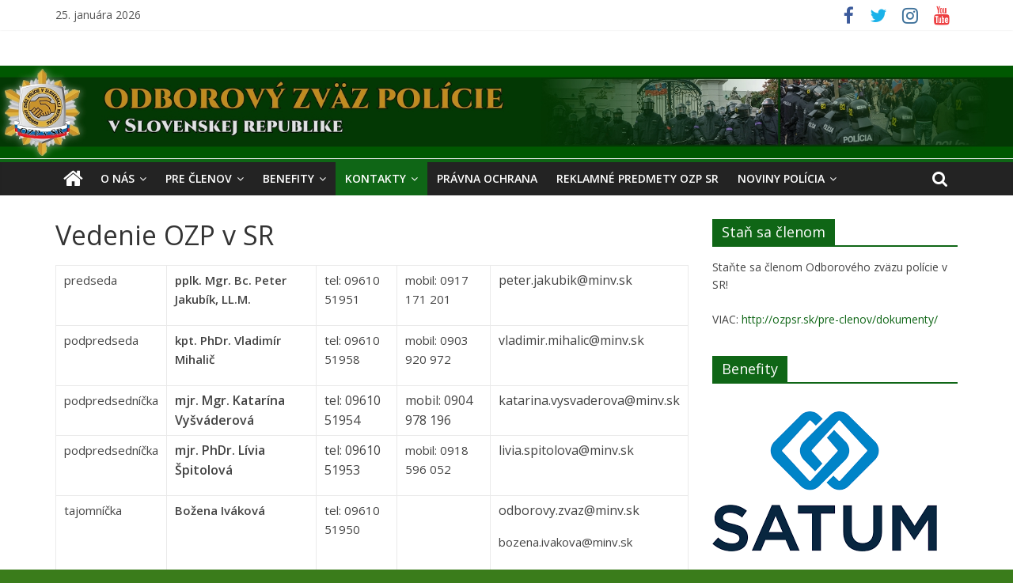

--- FILE ---
content_type: text/html; charset=UTF-8
request_url: http://ozpsr.sk/kontakty/vedenie-ozp-v-sr/
body_size: 38864
content:
<!DOCTYPE html>
<html lang="sk-SK">
<head>
			<meta charset="UTF-8" />
		<meta name="viewport" content="width=device-width, initial-scale=1">
		<link rel="profile" href="http://gmpg.org/xfn/11" />
		<title>Vedenie OZP v  SR &#8211; Odborový zväz polície v Slovenskej republike</title>
<link rel='dns-prefetch' href='//fonts.googleapis.com' />
<link rel='dns-prefetch' href='//s.w.org' />
<link rel="alternate" type="application/rss+xml" title="RSS kanál: Odborový zväz polície v Slovenskej republike &raquo;" href="https://ozpsr.sk/feed/" />
<link rel="alternate" type="application/rss+xml" title="RSS kanál komentárov webu Odborový zväz polície v Slovenskej republike &raquo;" href="https://ozpsr.sk/comments/feed/" />
		<script type="text/javascript">
			window._wpemojiSettings = {"baseUrl":"https:\/\/s.w.org\/images\/core\/emoji\/2.3\/72x72\/","ext":".png","svgUrl":"https:\/\/s.w.org\/images\/core\/emoji\/2.3\/svg\/","svgExt":".svg","source":{"concatemoji":"http:\/\/ozpsr.sk\/dev\/wp-includes\/js\/wp-emoji-release.min.js?ver=4.8.2"}};
			!function(a,b,c){function d(a){var b,c,d,e,f=String.fromCharCode;if(!k||!k.fillText)return!1;switch(k.clearRect(0,0,j.width,j.height),k.textBaseline="top",k.font="600 32px Arial",a){case"flag":return k.fillText(f(55356,56826,55356,56819),0,0),b=j.toDataURL(),k.clearRect(0,0,j.width,j.height),k.fillText(f(55356,56826,8203,55356,56819),0,0),c=j.toDataURL(),b!==c&&(k.clearRect(0,0,j.width,j.height),k.fillText(f(55356,57332,56128,56423,56128,56418,56128,56421,56128,56430,56128,56423,56128,56447),0,0),b=j.toDataURL(),k.clearRect(0,0,j.width,j.height),k.fillText(f(55356,57332,8203,56128,56423,8203,56128,56418,8203,56128,56421,8203,56128,56430,8203,56128,56423,8203,56128,56447),0,0),c=j.toDataURL(),b!==c);case"emoji4":return k.fillText(f(55358,56794,8205,9794,65039),0,0),d=j.toDataURL(),k.clearRect(0,0,j.width,j.height),k.fillText(f(55358,56794,8203,9794,65039),0,0),e=j.toDataURL(),d!==e}return!1}function e(a){var c=b.createElement("script");c.src=a,c.defer=c.type="text/javascript",b.getElementsByTagName("head")[0].appendChild(c)}var f,g,h,i,j=b.createElement("canvas"),k=j.getContext&&j.getContext("2d");for(i=Array("flag","emoji4"),c.supports={everything:!0,everythingExceptFlag:!0},h=0;h<i.length;h++)c.supports[i[h]]=d(i[h]),c.supports.everything=c.supports.everything&&c.supports[i[h]],"flag"!==i[h]&&(c.supports.everythingExceptFlag=c.supports.everythingExceptFlag&&c.supports[i[h]]);c.supports.everythingExceptFlag=c.supports.everythingExceptFlag&&!c.supports.flag,c.DOMReady=!1,c.readyCallback=function(){c.DOMReady=!0},c.supports.everything||(g=function(){c.readyCallback()},b.addEventListener?(b.addEventListener("DOMContentLoaded",g,!1),a.addEventListener("load",g,!1)):(a.attachEvent("onload",g),b.attachEvent("onreadystatechange",function(){"complete"===b.readyState&&c.readyCallback()})),f=c.source||{},f.concatemoji?e(f.concatemoji):f.wpemoji&&f.twemoji&&(e(f.twemoji),e(f.wpemoji)))}(window,document,window._wpemojiSettings);
		</script>
		<style type="text/css">
img.wp-smiley,
img.emoji {
	display: inline !important;
	border: none !important;
	box-shadow: none !important;
	height: 1em !important;
	width: 1em !important;
	margin: 0 .07em !important;
	vertical-align: -0.1em !important;
	background: none !important;
	padding: 0 !important;
}
</style>
<link rel='stylesheet' id='colormag_style-css'  href='http://ozpsr.sk/dev/wp-content/themes/colormag/style.css?ver=2.0.4' type='text/css' media='all' />
<style id='colormag_style-inline-css' type='text/css'>
.colormag-button,blockquote,button,input[type=reset],input[type=button],input[type=submit],#masthead.colormag-header-clean #site-navigation.main-small-navigation .menu-toggle,.fa.search-top:hover,#masthead.colormag-header-classic #site-navigation.main-small-navigation .menu-toggle,.main-navigation ul li.focus > a,#masthead.colormag-header-classic .main-navigation ul ul.sub-menu li.focus > a,.home-icon.front_page_on,.main-navigation a:hover,.main-navigation ul li ul li a:hover,.main-navigation ul li ul li:hover>a,.main-navigation ul li.current-menu-ancestor>a,.main-navigation ul li.current-menu-item ul li a:hover,.main-navigation ul li.current-menu-item>a,.main-navigation ul li.current_page_ancestor>a,.main-navigation ul li.current_page_item>a,.main-navigation ul li:hover>a,.main-small-navigation li a:hover,.site-header .menu-toggle:hover,#masthead.colormag-header-classic .main-navigation ul ul.sub-menu li:hover > a,#masthead.colormag-header-classic .main-navigation ul ul.sub-menu li.current-menu-ancestor > a,#masthead.colormag-header-classic .main-navigation ul ul.sub-menu li.current-menu-item > a,#masthead .main-small-navigation li:hover > a,#masthead .main-small-navigation li.current-page-ancestor > a,#masthead .main-small-navigation li.current-menu-ancestor > a,#masthead .main-small-navigation li.current-page-item > a,#masthead .main-small-navigation li.current-menu-item > a,.main-small-navigation .current-menu-item>a,.main-small-navigation .current_page_item > a,.promo-button-area a:hover,#content .wp-pagenavi .current,#content .wp-pagenavi a:hover,.format-link .entry-content a,.pagination span,.comments-area .comment-author-link span,#secondary .widget-title span,.footer-widgets-area .widget-title span,.colormag-footer--classic .footer-widgets-area .widget-title span::before,.advertisement_above_footer .widget-title span,#content .post .article-content .above-entry-meta .cat-links a,.page-header .page-title span,.entry-meta .post-format i,.more-link,.no-post-thumbnail,.widget_featured_slider .slide-content .above-entry-meta .cat-links a,.widget_highlighted_posts .article-content .above-entry-meta .cat-links a,.widget_featured_posts .article-content .above-entry-meta .cat-links a,.widget_featured_posts .widget-title span,.widget_slider_area .widget-title span,.widget_beside_slider .widget-title span,.wp-block-quote,.wp-block-quote.is-style-large,.wp-block-quote.has-text-align-right{background-color:#0f6616;}#site-title a,.next a:hover,.previous a:hover,.social-links i.fa:hover,a,#masthead.colormag-header-clean .social-links li:hover i.fa,#masthead.colormag-header-classic .social-links li:hover i.fa,#masthead.colormag-header-clean .breaking-news .newsticker a:hover,#masthead.colormag-header-classic .breaking-news .newsticker a:hover,#masthead.colormag-header-classic #site-navigation .fa.search-top:hover,#masthead.colormag-header-classic #site-navigation.main-navigation .random-post a:hover .fa-random,.dark-skin #masthead.colormag-header-classic #site-navigation.main-navigation .home-icon:hover .fa,#masthead .main-small-navigation li:hover > .sub-toggle i,.better-responsive-menu #masthead .main-small-navigation .sub-toggle.active .fa,#masthead.colormag-header-classic .main-navigation .home-icon a:hover .fa,.pagination a span:hover,#content .comments-area a.comment-edit-link:hover,#content .comments-area a.comment-permalink:hover,#content .comments-area article header cite a:hover,.comments-area .comment-author-link a:hover,.comment .comment-reply-link:hover,.nav-next a,.nav-previous a,.footer-widgets-area a:hover,a#scroll-up i,#content .post .article-content .entry-title a:hover,.entry-meta .byline i,.entry-meta .cat-links i,.entry-meta a,.post .entry-title a:hover,.search .entry-title a:hover,.entry-meta .comments-link a:hover,.entry-meta .edit-link a:hover,.entry-meta .posted-on a:hover,.entry-meta .tag-links a:hover,.single #content .tags a:hover,.post-box .entry-meta .cat-links a:hover,.post-box .entry-meta .posted-on a:hover,.post.post-box .entry-title a:hover,.widget_featured_slider .slide-content .below-entry-meta .byline a:hover,.widget_featured_slider .slide-content .below-entry-meta .comments a:hover,.widget_featured_slider .slide-content .below-entry-meta .posted-on a:hover,.widget_featured_slider .slide-content .entry-title a:hover,.byline a:hover,.comments a:hover,.edit-link a:hover,.posted-on a:hover,.tag-links a:hover,.widget_highlighted_posts .article-content .below-entry-meta .byline a:hover,.widget_highlighted_posts .article-content .below-entry-meta .comments a:hover,.widget_highlighted_posts .article-content .below-entry-meta .posted-on a:hover,.widget_highlighted_posts .article-content .entry-title a:hover,.widget_featured_posts .article-content .entry-title a:hover,.related-posts-main-title .fa,.single-related-posts .article-content .entry-title a:hover{color:#0f6616;}#site-navigation{border-top-color:#0f6616;}#masthead.colormag-header-classic .main-navigation ul ul.sub-menu li:hover,#masthead.colormag-header-classic .main-navigation ul ul.sub-menu li.current-menu-ancestor,#masthead.colormag-header-classic .main-navigation ul ul.sub-menu li.current-menu-item,#masthead.colormag-header-classic #site-navigation .menu-toggle,#masthead.colormag-header-classic #site-navigation .menu-toggle:hover,#masthead.colormag-header-classic .main-navigation ul > li:hover > a,#masthead.colormag-header-classic .main-navigation ul > li.current-menu-item > a,#masthead.colormag-header-classic .main-navigation ul > li.current-menu-ancestor > a,#masthead.colormag-header-classic .main-navigation ul li.focus > a,.promo-button-area a:hover,.pagination a span:hover{border-color:#0f6616;}#secondary .widget-title,.footer-widgets-area .widget-title,.advertisement_above_footer .widget-title,.page-header .page-title,.widget_featured_posts .widget-title,.widget_slider_area .widget-title,.widget_beside_slider .widget-title{border-bottom-color:#0f6616;}@media (max-width:768px){.better-responsive-menu .sub-toggle{background-color:#004800;}}
</style>
<link rel='stylesheet' id='colormag-fontawesome-css'  href='http://ozpsr.sk/dev/wp-content/themes/colormag/fontawesome/css/font-awesome.min.css?ver=2.0.4' type='text/css' media='all' />
<link rel='stylesheet' id='colormag_googlefonts-css'  href='//fonts.googleapis.com/css?family=Open+Sans%3A400%2C600&#038;ver=2.0.4' type='text/css' media='all' />
<link rel='stylesheet' id='cf-front-css'  href='http://ozpsr.sk/dev/wp-content/plugins/caldera-forms/assets/build/css/caldera-forms-front.min.css?ver=1.5.6.2' type='text/css' media='all' />
<script type='text/javascript' src='http://ozpsr.sk/dev/wp-includes/js/jquery/jquery.js?ver=1.12.4'></script>
<script type='text/javascript' src='http://ozpsr.sk/dev/wp-includes/js/jquery/jquery-migrate.min.js?ver=1.4.1'></script>
<!--[if lte IE 8]>
<script type='text/javascript' src='http://ozpsr.sk/dev/wp-content/themes/colormag/js/html5shiv.min.js?ver=2.0.4'></script>
<![endif]-->
<link rel='https://api.w.org/' href='https://ozpsr.sk/wp-json/' />
<link rel="EditURI" type="application/rsd+xml" title="RSD" href="https://ozpsr.sk/dev/xmlrpc.php?rsd" />
<link rel="wlwmanifest" type="application/wlwmanifest+xml" href="http://ozpsr.sk/dev/wp-includes/wlwmanifest.xml" /> 
<meta name="generator" content="WordPress 4.8.2" />
<link rel="canonical" href="https://ozpsr.sk/kontakty/vedenie-ozp-v-sr/" />
<link rel='shortlink' href='https://ozpsr.sk/?p=4039' />
<link rel="alternate" type="application/json+oembed" href="https://ozpsr.sk/wp-json/oembed/1.0/embed?url=https%3A%2F%2Fozpsr.sk%2Fkontakty%2Fvedenie-ozp-v-sr%2F" />
<link rel="alternate" type="text/xml+oembed" href="https://ozpsr.sk/wp-json/oembed/1.0/embed?url=https%3A%2F%2Fozpsr.sk%2Fkontakty%2Fvedenie-ozp-v-sr%2F&#038;format=xml" />
<!-- <meta name="NextGEN" version="3.2.19" /> -->
<style type="text/css" id="custom-background-css">
body.custom-background { background-color: #3a7c1b; }
</style>
</head>

<body class="page-template-default page page-id-4039 page-child parent-pageid-138 custom-background right-sidebar wide">

		<div id="page" class="hfeed site">
				<a class="skip-link screen-reader-text" href="#main">Skip to content</a>
				<header id="masthead" class="site-header clearfix ">
				<div id="header-text-nav-container" class="clearfix">
		
			<div class="news-bar">
				<div class="inner-wrap clearfix">
					
		<div class="date-in-header">
			25. januára 2026		</div>

		
		<div class="social-links clearfix">
			<ul>
				<li><a href="https://www.facebook.com/ozpvsr" target="_blank"><i class="fa fa-facebook"></i></a></li><li><a href="http://twitter.com" target="_blank"><i class="fa fa-twitter"></i></a></li><li><a href="http://instagram.com" target="_blank"><i class="fa fa-instagram"></i></a></li><li><a href="http://youtube.com" target="_blank"><i class="fa fa-youtube"></i></a></li>			</ul>
		</div><!-- .social-links -->
						</div>
			</div>

			
		<div class="inner-wrap">
			<div id="header-text-nav-wrap" class="clearfix">

				<div id="header-left-section">
					
					<div id="header-text" class="screen-reader-text">
													<h3 id="site-title">
								<a href="https://ozpsr.sk/" title="Odborový zväz polície v Slovenskej republike" rel="home">Odborový zväz polície v Slovenskej republike</a>
							</h3>
						
											</div><!-- #header-text -->
				</div><!-- #header-left-section -->

				<div id="header-right-section">
									</div><!-- #header-right-section -->

			</div><!-- #header-text-nav-wrap -->
		</div><!-- .inner-wrap -->

		<div id="wp-custom-header" class="wp-custom-header"><div class="header-image-wrap"><a href="https://ozpsr.sk/" title="Odborový zväz polície v Slovenskej republike" rel="home"><img src="http://ozpsr.sk/dev/wp-content/uploads/2021/01/poz_logo_m-2.jpg" class="header-image" width="1752" height="160" alt="Odborový zväz polície v Slovenskej republike"></a></div></div>
		<nav id="site-navigation" class="main-navigation clearfix" role="navigation">
			<div class="inner-wrap clearfix">
				
					<div class="home-icon">
						<a href="https://ozpsr.sk/"
						   title="Odborový zväz polície v Slovenskej republike"
						>
							<i class="fa fa-home"></i>
						</a>
					</div>
				
									<div class="search-random-icons-container">
													<div class="top-search-wrap">
								<i class="fa fa-search search-top"></i>
								<div class="search-form-top">
									
<form action="https://ozpsr.sk/" class="search-form searchform clearfix" method="get" role="search">

	<div class="search-wrap">
		<input type="search"
		       class="s field"
		       name="s"
		       value=""
		       placeholder="Search"
		/>

		<button class="search-icon" type="submit"></button>
	</div>

</form><!-- .searchform -->
								</div>
							</div>
											</div>
				
				<p class="menu-toggle"></p>
				<div class="menu-primary-container"><ul id="menu-hlavne-menu" class="menu"><li id="menu-item-3998" class="menu-item menu-item-type-post_type menu-item-object-page menu-item-has-children menu-item-3998"><a href="https://ozpsr.sk/o-nas/">O nás</a>
<ul  class="sub-menu">
	<li id="menu-item-7011" class="menu-item menu-item-type-taxonomy menu-item-object-category menu-item-7011"><a href="https://ozpsr.sk/category/aktualnetemy/">Aktuality</a></li>
	<li id="menu-item-4022" class="menu-item menu-item-type-post_type menu-item-object-page menu-item-4022"><a href="https://ozpsr.sk/o-nas/vedenie-ozp-v-sr/">Vedenie OZP v SR</a></li>
	<li id="menu-item-4021" class="menu-item menu-item-type-post_type menu-item-object-page menu-item-4021"><a href="https://ozpsr.sk/o-nas/historia/">História</a></li>
	<li id="menu-item-4020" class="menu-item menu-item-type-post_type menu-item-object-page menu-item-4020"><a href="https://ozpsr.sk/o-nas/kolektivne-zmluvy/">Kolektívne zmluvy</a></li>
	<li id="menu-item-4715" class="menu-item menu-item-type-post_type menu-item-object-page menu-item-4715"><a href="https://ozpsr.sk/aktuality/noviny-policia/">Noviny POLÍCIA</a></li>
	<li id="menu-item-4114" class="menu-item menu-item-type-post_type menu-item-object-page menu-item-4114"><a href="https://ozpsr.sk/o-nas/venujte-2-percenta-z-dani/">Venujte 2% z daní</a></li>
</ul>
</li>
<li id="menu-item-3996" class="menu-item menu-item-type-post_type menu-item-object-page menu-item-has-children menu-item-3996"><a href="https://ozpsr.sk/pre-clenov/">Pre členov</a>
<ul  class="sub-menu">
	<li id="menu-item-4140" class="menu-item menu-item-type-post_type menu-item-object-page menu-item-4140"><a href="https://ozpsr.sk/pre-clenov/plan-zasadnuti-ozp-v-sr/">Plán zasadnutí OZP v SR</a></li>
	<li id="menu-item-4048" class="menu-item menu-item-type-post_type menu-item-object-page menu-item-4048"><a href="https://ozpsr.sk/pre-clenov/pravna-ochrana/">Právna ochrana</a></li>
	<li id="menu-item-4047" class="menu-item menu-item-type-post_type menu-item-object-page menu-item-4047"><a href="https://ozpsr.sk/pre-clenov/interne-predpisy-ozp-v-sr/">Interné predpisy OZP v SR</a></li>
	<li id="menu-item-4046" class="menu-item menu-item-type-post_type menu-item-object-page menu-item-4046"><a href="https://ozpsr.sk/pre-clenov/dokumenty/">Dokumenty na stiahnutie</a></li>
	<li id="menu-item-4045" class="menu-item menu-item-type-post_type menu-item-object-page menu-item-4045"><a href="https://ozpsr.sk/pre-clenov/socialny-fond/">Sociálny fond</a></li>
</ul>
</li>
<li id="menu-item-3995" class="menu-item menu-item-type-post_type menu-item-object-page menu-item-has-children menu-item-3995"><a href="https://ozpsr.sk/benefity/">Benefity</a>
<ul  class="sub-menu">
	<li id="menu-item-4176" class="menu-item menu-item-type-post_type menu-item-object-page menu-item-4176"><a href="https://ozpsr.sk/benefity/slovensko/">Slovensko</a></li>
	<li id="menu-item-6026" class="menu-item menu-item-type-post_type menu-item-object-page menu-item-6026"><a href="https://ozpsr.sk/benefity/aquaparky-kupaliska/">Aquaparky, kúpaliská</a></li>
	<li id="menu-item-5141" class="menu-item menu-item-type-post_type menu-item-object-page menu-item-5141"><a href="https://ozpsr.sk/benefity/hotely-slovensko/">Hotely – Slovensko</a></li>
	<li id="menu-item-5550" class="menu-item menu-item-type-post_type menu-item-object-page menu-item-5550"><a href="https://ozpsr.sk/benefity/lyziarske-strediska/">Lyžiarske strediská</a></li>
	<li id="menu-item-4197" class="menu-item menu-item-type-post_type menu-item-object-page menu-item-4197"><a href="https://ozpsr.sk/benefity/zahranicie/">Zahraničie</a></li>
	<li id="menu-item-4201" class="menu-item menu-item-type-post_type menu-item-object-page menu-item-4201"><a href="https://ozpsr.sk/benefity/banskobystricky-kraj/">Banskobystrický kraj</a></li>
	<li id="menu-item-5955" class="menu-item menu-item-type-post_type menu-item-object-page menu-item-5955"><a href="https://ozpsr.sk/benefity/bratislavsky-kraj/">Bratislavský kraj</a></li>
	<li id="menu-item-4199" class="menu-item menu-item-type-post_type menu-item-object-page menu-item-4199"><a href="https://ozpsr.sk/benefity/kosicky-kraj/">Košický kraj</a></li>
	<li id="menu-item-4631" class="menu-item menu-item-type-post_type menu-item-object-page menu-item-4631"><a href="https://ozpsr.sk/benefity/nitriansky-kraj/">Nitriansky kraj</a></li>
	<li id="menu-item-4198" class="menu-item menu-item-type-post_type menu-item-object-page menu-item-4198"><a href="https://ozpsr.sk/benefity/presovsky-kraj/">Prešovský kraj</a></li>
	<li id="menu-item-7802" class="menu-item menu-item-type-post_type menu-item-object-page menu-item-7802"><a href="https://ozpsr.sk/benefity/trenciansky-kraj-2/">Trenčiansky kraj</a></li>
	<li id="menu-item-8426" class="menu-item menu-item-type-post_type menu-item-object-page menu-item-8426"><a href="https://ozpsr.sk/benefity/trnavsky-kraj/trnavsky-kraj-2/">Trnavský kraj</a></li>
	<li id="menu-item-4200" class="menu-item menu-item-type-post_type menu-item-object-page menu-item-4200"><a href="https://ozpsr.sk/benefity/zilinsky-kraj/">Žilinský kraj</a></li>
</ul>
</li>
<li id="menu-item-3994" class="menu-item menu-item-type-post_type menu-item-object-page current-page-ancestor current-menu-ancestor current-menu-parent current-page-parent current_page_parent current_page_ancestor menu-item-has-children menu-item-3994"><a href="https://ozpsr.sk/kontakty/">Kontakty</a>
<ul  class="sub-menu">
	<li id="menu-item-4049" class="menu-item menu-item-type-post_type menu-item-object-page current-menu-item page_item page-item-4039 current_page_item menu-item-4049"><a href="https://ozpsr.sk/kontakty/vedenie-ozp-v-sr/">Vedenie OZP v  SR</a></li>
	<li id="menu-item-4050" class="menu-item menu-item-type-post_type menu-item-object-page menu-item-4050"><a href="https://ozpsr.sk/kontakty/predsednictvo/">Predsedníctvo</a></li>
	<li id="menu-item-7422" class="menu-item menu-item-type-post_type menu-item-object-page menu-item-7422"><a href="https://ozpsr.sk/zakladne-organizacie-ozp-v-sr/">Základné organizácie OZP v SR</a></li>
</ul>
</li>
<li id="menu-item-6870" class="menu-item menu-item-type-taxonomy menu-item-object-category menu-item-6870"><a href="https://ozpsr.sk/category/pravna-ochrana/">Právna ochrana</a></li>
<li id="menu-item-8712" class="menu-item menu-item-type-custom menu-item-object-custom menu-item-8712"><a href="https://ozpsr.schwarzwolf.store/">Reklamné Predmety OZP SR</a></li>
<li id="menu-item-7882" class="menu-item menu-item-type-taxonomy menu-item-object-category menu-item-has-children menu-item-7882"><a href="https://ozpsr.sk/category/aktualnetemy/noviny-policia/">Noviny POLÍCIA</a>
<ul  class="sub-menu">
	<li id="menu-item-7887" class="menu-item menu-item-type-post_type menu-item-object-page menu-item-7887"><a href="https://ozpsr.sk/aktuality/noviny-policia/">PDF verzia novín</a></li>
</ul>
</li>
</ul></div>
			</div>
		</nav>

				</div><!-- #header-text-nav-container -->
				</header><!-- #masthead -->
				<div id="main" class="clearfix">
				<div class="inner-wrap clearfix">
		
	<div id="primary">
		<div id="content" class="clearfix">
			
<article id="post-4039" class="post-4039 page type-page status-publish hentry">
	
	
	<header class="entry-header">
					<h1 class="entry-title">
				Vedenie OZP v  SR			</h1>
			</header>

	<div class="entry-content clearfix">
		<table class="custom_contact_table" style="height: 441px;" width="921">
<tbody>
<tr>
<td width="100px">
<p style="text-align: left;">predseda</p>
</td>
<td>
<p style="text-align: left;"><strong>pplk. Mgr. Bc. Peter Jakubík, LL.M.</strong></p>
</td>
<td>
<p style="text-align: left;">tel: 09610 51951</p>
</td>
<td>
<p style="text-align: left;">mobil: 0917 171 201</p>
</td>
<td>peter.jakubik@minv.sk</td>
</tr>
<tr>
<td>
<p style="text-align: left;">podpredseda</p>
</td>
<td>
<p style="text-align: left;"><strong>kpt. PhDr. Vladimír Mihalič</strong></p>
</td>
<td>
<p style="text-align: left;">tel: 09610 51958</p>
</td>
<td>
<p style="text-align: left;">mobil: 0903 920 972</p>
</td>
<td>vladimir.mihalic@minv.sk</td>
</tr>
<tr>
<td>
<p style="text-align: left;">podpredsedníčka</p>
</td>
<td><strong>mjr. Mgr. Katarína Vyšváderová</strong></td>
<td>tel: 09610 51954</td>
<td>mobil: 0904 978 196</td>
<td>katarina.vysvaderova@minv.sk</td>
</tr>
<tr>
<td>
<p style="text-align: left;">podpredsedníčka</p>
</td>
<td><strong>mjr. PhDr. Lívia Špitolová</strong></td>
<td>tel: 09610 51953</td>
<td>
<p style="text-align: left;">mobil: 0918 596 052</p>
</td>
<td>livia.spitolova@minv.sk</td>
</tr>
<tr>
<td>
<p style="text-align: left;">tajomníčka</p>
</td>
<td>
<p style="text-align: left;"><strong>Božena Iváková</strong></p>
</td>
<td>
<p style="text-align: left;">tel: 09610 51950</p>
</td>
<td></td>
<td>odborovy.zvaz@minv.sk</p>
<p>bozena.ivakova@minv.sk</p>
<p>&nbsp;</td>
</tr>
<tr>
<td>
<p style="text-align: left;">pomocná ekonomická činnosť</p>
</td>
<td>
<p style="text-align: left;"><strong>Mgr. Melinda Musilová</strong></p>
</td>
<td>
<p style="text-align: left;">tel: 09610 51952</p>
</td>
<td></td>
<td>melinda.musilova@minv.sk</td>
</tr>
<tr>
<td>
<p style="text-align: left;">redakcia novín Polícia</p>
</td>
<td> <strong>Mgr. Ján Rohár</strong></td>
<td></td>
<td>mobil: 0910 257 665</td>
<td>novinypolicia@gmail.com</p>
<p>&nbsp;</td>
</tr>
</tbody>
</table>
	</div>

	<div class="entry-footer">
			</div>

	</article>
		</div><!-- #content -->
	</div><!-- #primary -->


<div id="secondary">
	
	<aside id="custom_html-3" class="widget_text widget widget_custom_html clearfix"><h3 class="widget-title"><span>Staň sa členom</span></h3><div class="textwidget custom-html-widget">Staňte sa členom Odborového zväzu polície v SR! <br><br>VIAC: <a href="http://ozpsr.sk/pre-clenov/dokumenty/">http://ozpsr.sk/pre-clenov/dokumenty/</a></div></aside><aside id="custom_html-15" class="widget_text widget widget_custom_html clearfix"><h3 class="widget-title"><span>Benefity</span></h3><div class="textwidget custom-html-widget"></div></aside><aside id="media_image-19" class="widget widget_media_image clearfix"><a href="https://ozpsr.sk/dev/wp-content/uploads/2025/09/Nov%C3%BD-benefit-pre-%C4%8Dlenov-OZP-v-SR.pdf" class="" rel="" target="_blank"><img width="284" height="177" src="https://ozpsr.sk/dev/wp-content/uploads/2026/01/images-7.png" class="image wp-image-9719  attachment-full size-full" alt="" style="max-width: 100%; height: auto;" /></a></aside><aside id="custom_html-7" class="widget_text widget widget_custom_html clearfix"><h3 class="widget-title"><span>Sme na FACEBOOKU</span></h3><div class="textwidget custom-html-widget">Neváhajte a spojte sa s nami prostredníctvom sociálnej siete <a href="https://www.facebook.com/ozpvsr" target="blank">Facebook<a/>.</div></aside><aside id="custom_html-5" class="widget_text widget widget_custom_html clearfix"><h3 class="widget-title"><span>Venujte 2% z daní</span></h3><div class="textwidget custom-html-widget">V uplynulých rokoch viacerí z nás poukázali 2 % z dane zo svojho príjmu pre naše kolegyne, kolegov, alebo ich blízkych príbuzných, ktorým toto rozhodnutie veľmi pomohlo. <br><br>VIAC: 
<a href="http://ozpsr.sk/o-nas/venujte-2-percenta-z-dani/">http://ozpsr.sk/o-nas/venujte-2-percenta-z-dani/</a></div></aside><aside id="custom_html-13" class="widget_text widget widget_custom_html clearfix"><h3 class="widget-title"><span>Poistenie &#8211; benefity Wüstenrot</span></h3><div class="textwidget custom-html-widget">V záujme poskytovania čo najširšej ochrany a pomoci našim členom spolupracujeme so spoločnosťou Wüstenrot. Wüstenrot poskytuje exkluzívne iba pre našich členov mimoriadne výhodné poistenie zodpovednosti za škodu spôsobenú pri výkone povolania.<br><br>VIAC: <a href="http://ozpsr.sk/benefity/slovensko/wustenrot/">http://ozpsr.sk/benefity/slovensko/wustenrot/</a></div></aside><aside id="custom_html-17" class="widget_text widget widget_custom_html clearfix"><h3 class="widget-title"><span>Partneri</span></h3><div class="textwidget custom-html-widget"></div></aside><aside id="media_image-17" class="widget widget_media_image clearfix"><a href="https://www.kozsr.sk/" class="" rel="" target="_blank"><img width="300" height="152" src="https://ozpsr.sk/dev/wp-content/uploads/2026/01/KOZ-logo-png-5-300x152.png" class="image wp-image-9717  attachment-medium size-medium" alt="" style="max-width: 100%; height: auto;" srcset="https://ozpsr.sk/dev/wp-content/uploads/2026/01/KOZ-logo-png-5-300x152.png 300w, https://ozpsr.sk/dev/wp-content/uploads/2026/01/KOZ-logo-png-5-768x390.png 768w, https://ozpsr.sk/dev/wp-content/uploads/2026/01/KOZ-logo-png-5-1024x520.png 1024w" sizes="(max-width: 300px) 100vw, 300px" /></a></aside><aside id="media_image-16" class="widget widget_media_image clearfix"><a href="https://www.nospcr.cz/" class="" rel="" target="_blank"><img width="300" height="300" src="https://ozpsr.sk/dev/wp-content/uploads/2026/01/NOSPCR_logo_512x512px_RGB-300x300.png" class="image wp-image-9716  attachment-medium size-medium" alt="" style="max-width: 100%; height: auto;" srcset="https://ozpsr.sk/dev/wp-content/uploads/2026/01/NOSPCR_logo_512x512px_RGB-300x300.png 300w, https://ozpsr.sk/dev/wp-content/uploads/2026/01/NOSPCR_logo_512x512px_RGB-150x150.png 150w, https://ozpsr.sk/dev/wp-content/uploads/2026/01/NOSPCR_logo_512x512px_RGB.png 512w" sizes="(max-width: 300px) 100vw, 300px" /></a></aside><aside id="media_image-15" class="widget widget_media_image clearfix"><a href="https://www.eu-pol.eu/" class="" rel="" target="_blank"><img width="295" height="300" src="https://ozpsr.sk/dev/wp-content/uploads/2026/01/Color-logo-with-backgroundcrop.ce60b2c6-1-295x300.png" class="image wp-image-9713  attachment-medium size-medium" alt="" style="max-width: 100%; height: auto;" srcset="https://ozpsr.sk/dev/wp-content/uploads/2026/01/Color-logo-with-backgroundcrop.ce60b2c6-1-295x300.png 295w, https://ozpsr.sk/dev/wp-content/uploads/2026/01/Color-logo-with-backgroundcrop.ce60b2c6-1-768x781.png 768w, https://ozpsr.sk/dev/wp-content/uploads/2026/01/Color-logo-with-backgroundcrop.ce60b2c6-1-1007x1024.png 1007w, https://ozpsr.sk/dev/wp-content/uploads/2026/01/Color-logo-with-backgroundcrop.ce60b2c6-1.png 1062w" sizes="(max-width: 295px) 100vw, 295px" /></a></aside><aside id="caldera_forms_widget-5" class="widget widget_caldera_forms_widget clearfix"><h3 class="widget-title"><span>Napíšte nám! &#8211; Noviny POLÍCIA</span></h3><div class="caldera-grid" id="caldera_form_1" data-cf-ver="1.5.6.2" data-cf-form-id="CF60104f6326ad6"><div id="caldera_notices_1" data-spinner="https://ozpsr.sk/dev/wp-admin/images/spinner.gif"></div><form data-instance="1" class="CF60104f6326ad6 caldera_forms_form cfajax-trigger" method="POST" enctype="multipart/form-data" role="form" id="CF60104f6326ad6_1" data-form-id="CF60104f6326ad6" data-target="#caldera_notices_1" data-template="#cfajax_CF60104f6326ad6-tmpl" data-cfajax="CF60104f6326ad6" data-load-element="_parent" data-load-class="cf_processing" data-post-disable="0" data-action="cf_process_ajax_submit" data-request="https://ozpsr.sk/cf-api/CF60104f6326ad6" data-hiderows="true">
<input type="hidden" id="_cf_verify_CF60104f6326ad6" name="_cf_verify" value="16e881744f"  data-nonce-time="1769306660" /><input type="hidden" name="_wp_http_referer" value="/kontakty/vedenie-ozp-v-sr/" /><input type="hidden" name="_cf_frm_id" value="CF60104f6326ad6">
<input type="hidden" name="_cf_frm_ct" value="1">
<input type="hidden" name="cfajax" value="CF60104f6326ad6">
<input type="hidden" name="_cf_cr_pst" value="4039">
<div class="hide" style="display:none; overflow:hidden;height:0;width:0;">
<label>Email</label><input type="text" name="email" value="" autocomplete="off">
</div><div id="CF60104f6326ad6_1-row-1"  class="row  first_row"><div  class="col-sm-4  first_col"><div class="">&nbsp;</div><div role="field" data-field-wrapper="fld_8768091" class="form-group" id="fld_8768091_1-wrap">
	<label id="fld_8768091Label" for="fld_8768091_1" class="control-label">Meno a priezvisko <span aria-hidden="true" role="presentation" class="field_required" style="color:#ee0000;">*</span></label>
	<div class="">
		<input   required type="text" data-field="fld_8768091" class=" form-control" id="fld_8768091_1" name="fld_8768091" value="" data-type="text" aria-required="true"   aria-labelledby="fld_8768091Label" >			</div>
</div>
<div role="field" data-field-wrapper="fld_6009157" class="form-group" id="fld_6009157_1-wrap">
	<label id="fld_6009157Label" for="fld_6009157_1" class="control-label">Email <span aria-hidden="true" role="presentation" class="field_required" style="color:#ee0000;">*</span></label>
	<div class="">
		<input   required type="email" data-field="fld_6009157" class=" form-control" id="fld_6009157_1" name="fld_6009157" value="" data-type="email" aria-required="true"   aria-labelledby="fld_6009157Label" >			</div>
</div>
<div role="field" data-field-wrapper="fld_6819864" class="form-group" id="fld_6819864_1-wrap">
	<label id="fld_6819864Label" for="fld_6819864_1" class="control-label">Predmet</label>
	<div class="">
		<input    type="text" data-field="fld_6819864" class=" form-control" id="fld_6819864_1" name="fld_6819864" value="" data-type="text"   aria-labelledby="fld_6819864Label" >			</div>
</div>
</div><div  class="col-sm-4 "></div><div  class="col-sm-4  last_col"></div></div><div id="CF60104f6326ad6_1-row-2"  class="row  last_row"><div  class="col-sm-8  first_col"><div class="">&nbsp;</div><div role="field" data-field-wrapper="fld_7683514" class="form-group" id="fld_7683514_1-wrap">
	<label id="fld_7683514Label" for="fld_7683514_1" class="control-label">Vaša správa <span aria-hidden="true" role="presentation" class="field_required" style="color:#ee0000;">*</span></label>
	<div class="">
		<textarea name="fld_7683514" value="" data-field="fld_7683514" class="form-control" id="fld_7683514_1" rows="7"  required="required"  aria-labelledby="fld_7683514Label" ></textarea>
			</div>
</div>
<div role="field" data-field-wrapper="fld_7908577" class="form-group" id="fld_7908577_1-wrap">
<div class="">
	<input  class="btn btn-default" type="submit" name="fld_7908577" id="fld_7908577_1" value="Odoslať" data-field="fld_7908577"  >
</div>
</div>
	<input class="button_trigger_1" type="hidden" name="fld_7908577" id="fld_7908577_1_btn" value="" data-field="fld_7908577"  />
</div><div  class="col-sm-4  last_col"></div></div></form>
</div>
</aside>
	</div>
		</div><!-- .inner-wrap -->
				</div><!-- #main -->
				<footer id="colophon" class="clearfix colormag-footer--classic">
				<div class="footer-socket-wrapper clearfix">
			<div class="inner-wrap">
				<div class="footer-socket-area">
		
		<div class="footer-socket-right-section">
			
		<div class="social-links clearfix">
			<ul>
				<li><a href="https://www.facebook.com/ozpvsr" target="_blank"><i class="fa fa-facebook"></i></a></li><li><a href="http://twitter.com" target="_blank"><i class="fa fa-twitter"></i></a></li><li><a href="http://instagram.com" target="_blank"><i class="fa fa-instagram"></i></a></li><li><a href="http://youtube.com" target="_blank"><i class="fa fa-youtube"></i></a></li>			</ul>
		</div><!-- .social-links -->
				</div>

				<div class="footer-socket-left-section">
			<div class="copyright">Copyright &copy; 2026 <a href="https://ozpsr.sk/" title="Odborový zväz polície v Slovenskej republike" ><span>Odborový zväz polície v Slovenskej republike</span></a>. All rights reserved.<br>Theme: <a href="https://themegrill.com/themes/colormag" target="_blank" title="ColorMag" rel="nofollow"><span>ColorMag</span></a> by ThemeGrill. Powered by <a href="https://wordpress.org" target="_blank" title="WordPress" rel="nofollow"><span>WordPress</span></a>.</div>		</div>
				</div><!-- .footer-socket-area -->
					</div><!-- .inner-wrap -->
		</div><!-- .footer-socket-wrapper -->
				</footer><!-- #colophon -->
				<a href="#masthead" id="scroll-up"><i class="fa fa-chevron-up"></i></a>
				</div><!-- #page -->
		<!-- ngg_resource_manager_marker --><script type='text/javascript' src='http://ozpsr.sk/dev/wp-content/themes/colormag/js/jquery.bxslider.min.js?ver=2.0.4'></script>
<script type='text/javascript' src='http://ozpsr.sk/dev/wp-content/themes/colormag/js/navigation.min.js?ver=2.0.4'></script>
<script type='text/javascript' src='http://ozpsr.sk/dev/wp-content/themes/colormag/js/fitvids/jquery.fitvids.min.js?ver=2.0.4'></script>
<script type='text/javascript' src='http://ozpsr.sk/dev/wp-content/themes/colormag/js/skip-link-focus-fix.min.js?ver=2.0.4'></script>
<script type='text/javascript' src='http://ozpsr.sk/dev/wp-content/themes/colormag/js/colormag-custom.min.js?ver=2.0.4'></script>
<script type='text/javascript' src='http://ozpsr.sk/dev/wp-includes/js/wp-embed.min.js?ver=4.8.2'></script>
<script type='text/javascript' src='http://ozpsr.sk/dev/wp-content/plugins/caldera-forms/assets/build/js/jquery-baldrick.min.js?ver=1.5.6.2'></script>
<script type='text/javascript' src='http://ozpsr.sk/dev/wp-content/plugins/caldera-forms/assets/build/js/ajax-core.min.js?ver=1.5.6.2'></script>
<script type='text/javascript' src='http://ozpsr.sk/dev/wp-content/plugins/caldera-forms/assets/build/js/parsley.min.js?ver=1.5.6.2'></script>
<script type='text/javascript' src='http://ozpsr.sk/dev/wp-content/plugins/caldera-forms/assets/js/i18n/sk.js?ver=1.5.6.2'></script>
<script type='text/javascript'>
/* <![CDATA[ */
var CF_API_DATA = {"rest":{"root":"https:\/\/ozpsr.sk\/wp-json\/cf-api\/v2\/","tokens":{"nonce":"https:\/\/ozpsr.sk\/wp-json\/cf-api\/v2\/tokens\/form"},"nonce":"c332b8f781"},"nonce":{"field":"_cf_verify"}};
/* ]]> */
</script>
<script type='text/javascript' src='http://ozpsr.sk/dev/wp-content/plugins/caldera-forms/assets/build/js/caldera-forms-front.min.js?ver=1.5.6.2'></script>
<script type='text/javascript'>
/* <![CDATA[ */
var CF_API_DATA = {"rest":{"root":"https:\/\/ozpsr.sk\/wp-json\/cf-api\/v2\/","tokens":{"nonce":"https:\/\/ozpsr.sk\/wp-json\/cf-api\/v2\/tokens\/form"},"nonce":"c332b8f781"},"nonce":{"field":"_cf_verify"}};
var CFFIELD_CONFIG = {"1":{"configs":{"fld_8241848":{"type":"html","id":"fld_8241848_1","default":"&nbsp;","form_id":"CF60104f6326ad6","form_id_attr":"caldera_form_1","sync":false},"fld_2638074":{"type":"html","id":"fld_2638074_1","default":"&nbsp;","form_id":"CF60104f6326ad6","form_id_attr":"caldera_form_1","sync":false},"fld_7908577":{"type":"button","id":"fld_7908577_1","default":false,"form_id":"CF60104f6326ad6","form_id_attr":"caldera_form_1"}},"fields":{"ids":["fld_8241848_1","fld_8768091_1","fld_6009157_1","fld_6819864_1","fld_2638074_1","fld_7683514_1","fld_7908577_1"],"inputs":[{"type":"html","fieldId":"fld_8241848","id":"fld_8241848_1","options":[],"default":"&nbsp;"},{"type":"text","fieldId":"fld_8768091","id":"fld_8768091_1","options":[],"default":false},{"type":"email","fieldId":"fld_6009157","id":"fld_6009157_1","options":[],"default":false},{"type":"text","fieldId":"fld_6819864","id":"fld_6819864_1","options":[],"default":false},{"type":"html","fieldId":"fld_2638074","id":"fld_2638074_1","options":[],"default":"&nbsp;"},{"type":"paragraph","fieldId":"fld_7683514","id":"fld_7683514_1","options":[],"default":false},{"type":"button","fieldId":"fld_7908577","id":"fld_7908577_1","options":[],"default":false}],"groups":[],"defaults":{"fld_8241848_1":"&nbsp;","fld_8768091_1":false,"fld_6009157_1":false,"fld_6819864_1":false,"fld_2638074_1":"&nbsp;","fld_7683514_1":false,"fld_7908577_1":false},"calcDefaults":{"fld_8241848_1":"&nbsp;","fld_8768091_1":false,"fld_6009157_1":false,"fld_6819864_1":false,"fld_2638074_1":"&nbsp;","fld_7683514_1":false,"fld_7908577_1":false}},"error_strings":{"mixed_protocol":"Submission URL and current URL protocols do not match. Form may not function properly."}}};
/* ]]> */
</script>
<script>	
	window.addEventListener("load", function(){

		jQuery(document).on('click dblclick', '#fld_7908577_1', function( e ){
			jQuery('#fld_7908577_1_btn').val( e.type ).trigger('change');
		});

	});
</script>
<script> setTimeout(function(){window.Parsley.setLocale('sk'); }, 2000 );</script>
</body>
</html>
